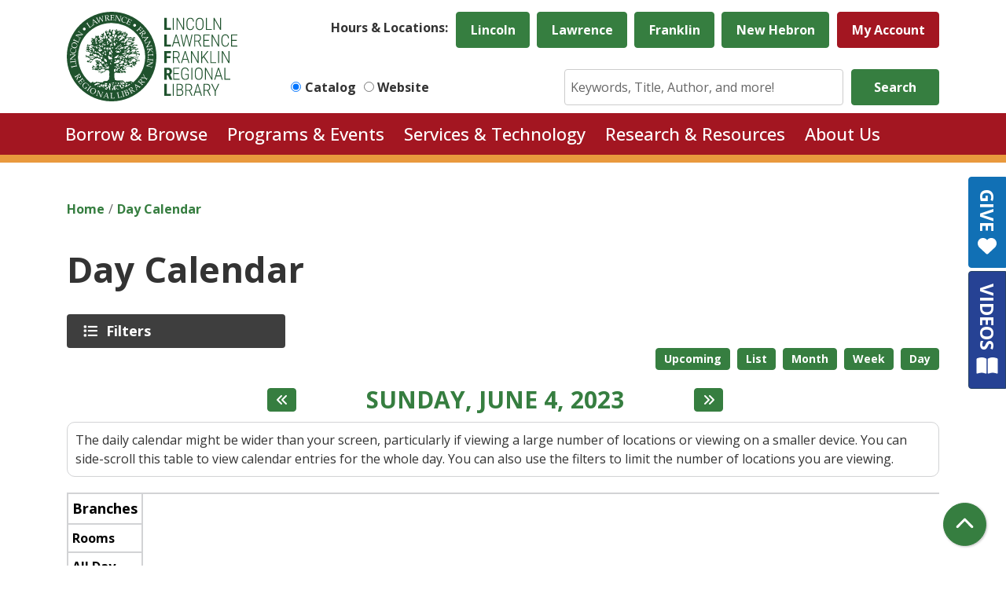

--- FILE ---
content_type: text/html; charset=UTF-8
request_url: https://www.llf.lib.ms.us/events/day/2023/06/04
body_size: 13163
content:
<!DOCTYPE html>
<html lang="en" dir="ltr" prefix="og: https://ogp.me/ns#">
  <head>
    <meta charset="utf-8" />
<link rel="canonical" href="https://www.llf.lib.ms.us/events/day/2023/06/04" />
<meta property="og:site_name" content="Lincoln-Lawrence-Franklin Regional Library" />
<meta property="og:type" content="website" />
<meta property="og:title" content="Day Calendar" />
<meta name="Generator" content="Drupal 11 (https://www.drupal.org)" />
<meta name="MobileOptimized" content="width" />
<meta name="HandheldFriendly" content="true" />
<meta name="viewport" content="width=device-width, initial-scale=1.0" />
<link rel="icon" href="/themes/custom/website_theme/favicon.ico" type="image/vnd.microsoft.icon" />

    <title>Day Calendar | Lincoln-Lawrence-Franklin Regional Library</title>
        <style>
      :root {
        --calendar-theme-external-link-content: "Opens\20 in\20 a\20 new\20 tab\3A \20 ";
      }
    </style>
    <link rel="stylesheet" media="all" href="/core/misc/components/progress.module.css?t98yk3" />
<link rel="stylesheet" media="all" href="/core/misc/components/ajax-progress.module.css?t98yk3" />
<link rel="stylesheet" media="all" href="/core/modules/system/css/components/align.module.css?t98yk3" />
<link rel="stylesheet" media="all" href="/core/modules/system/css/components/container-inline.module.css?t98yk3" />
<link rel="stylesheet" media="all" href="/core/modules/system/css/components/clearfix.module.css?t98yk3" />
<link rel="stylesheet" media="all" href="/core/modules/system/css/components/hidden.module.css?t98yk3" />
<link rel="stylesheet" media="all" href="/core/modules/system/css/components/js.module.css?t98yk3" />
<link rel="stylesheet" media="all" href="/core/modules/filter/css/filter.caption.css?t98yk3" />
<link rel="stylesheet" media="all" href="/core/modules/media/css/filter.caption.css?t98yk3" />
<link rel="stylesheet" media="all" href="/modules/custom/library_calendar/lc_calendar_theme/css/base.css?t98yk3" />
<link rel="stylesheet" media="all" href="/modules/custom/library_calendar/lc_calendar_theme/css/state.css?t98yk3" />
<link rel="stylesheet" media="all" href="/modules/custom/library_calendar/lc_calendar_theme/css/components/branch-selector.css?t98yk3" />
<link rel="stylesheet" media="all" href="/modules/custom/library_calendar/lc_calendar_theme/css/components/calendar.css?t98yk3" />
<link rel="stylesheet" media="all" href="/modules/custom/library_calendar/lc_calendar_theme/css/components/date-icon.css?t98yk3" />
<link rel="stylesheet" media="all" href="/modules/custom/library_calendar/lc_calendar_theme/css/components/events.css?t98yk3" />
<link rel="stylesheet" media="all" href="/modules/custom/library_calendar/lc_calendar_theme/css/components/event-card.css?t98yk3" />
<link rel="stylesheet" media="all" href="/modules/custom/library_calendar/lc_calendar_theme/css/components/calendar-day.css?t98yk3" />
<link rel="stylesheet" media="all" href="/modules/custom/library_calendar/lc_calendar_theme/css/components/form.css?t98yk3" />
<link rel="stylesheet" media="all" href="/modules/custom/library_calendar/lc_calendar_theme/css/components/filters.css?t98yk3" />
<link rel="stylesheet" media="all" href="/modules/custom/library_calendar/lc_calendar_theme/css/components/menu-tasks.css?t98yk3" />
<link rel="stylesheet" media="all" href="/modules/custom/library_calendar/lc_core/css/extra_field.css?t98yk3" />
<link rel="stylesheet" media="all" href="/modules/contrib/office_hours/css/office_hours.css?t98yk3" />
<link rel="stylesheet" media="all" href="/themes/custom/calendar_theme/node_modules/%40fortawesome/fontawesome-free/css/all.min.css?t98yk3" />
<link rel="stylesheet" media="all" href="/themes/custom/website_theme/css/style?t98yk3" />

    
  </head>
  <body class="path-events path-not-content no-js">
        <a href="#main-content" class="visually-hidden focusable skip-link">
      Skip to main content
    </a>
    
      <div class="dialog-off-canvas-main-canvas" data-off-canvas-main-canvas>
    
<header class="header">
      <div class="position-relative">
      <div class="container">
        <div class="row">
                      <div class="col-12 col-lg-3 branding-col">
                <div>
    
<div id="block-website-theme-site-branding" class="block block-system block-system-branding-block position-relative">
  
    
        
              
    <a class="site-logo" href="/" rel="home">
      <img src="/themes/custom/website_theme/logo.svg" alt="Homepage of Lincoln-Lawrence-Franklin Regional Library" fetchpriority="high">
    </a>
  </div>

  </div>

            </div>
          
                      <div class="col-12 col-lg-9 header-content-col">
                <div class="header-content-container">
    
<div id="block-website-theme-branchselect" class="block block-lc-branch-select block-lc-branch-select-block position-relative">
  
      <h2>Hours &amp; Locations:</h2>
    <a id="hours--locations" class="anchor-link visually-hidden"></a>
    
      



<div class="lc-branch-select">
      <button class="button js-hours-toggle hours-toggle" type="button">
      <span class="hours-toggle__icon">Toggle Library</span> Hours    </button>
    <div class="lc-branch-select__wrapper lc-branch-select__wrapper--tabs">
    <div class="lc-branch-select__content-container">
      
              
        
        <div>
                              
  <ul class="lc-branch-select__tabs tabs" id="lc-branch-selector-tabs">
          <li class="lc-branch-select__tab lc-branch-select__tab--lc-branch-selector-tabs">
        
        
        <button class="lc-branch-select__tab-item lc-branch-select__tab-item--lc-branch-selector-tabs button" data-branch="93">Lincoln</button>
      </li>
          <li class="lc-branch-select__tab lc-branch-select__tab--lc-branch-selector-tabs">
        
        
        <button class="lc-branch-select__tab-item lc-branch-select__tab-item--lc-branch-selector-tabs button" data-branch="94">Lawrence</button>
      </li>
          <li class="lc-branch-select__tab lc-branch-select__tab--lc-branch-selector-tabs">
        
        
        <button class="lc-branch-select__tab-item lc-branch-select__tab-item--lc-branch-selector-tabs button" data-branch="95">Franklin</button>
      </li>
          <li class="lc-branch-select__tab lc-branch-select__tab--lc-branch-selector-tabs">
        
        
        <button class="lc-branch-select__tab-item lc-branch-select__tab-item--lc-branch-selector-tabs button" data-branch="96">New Hebron</button>
      </li>
      </ul>

  
          
          <div class="lc-branch-select__content">
            <div>
  
      <h2><a href="/branch/lincoln">


            <div class="field-container">Lincoln</div>
      </a></h2>
    
  

<div class="lc-branch-select__branch lc-branch-select__branch--93" data-branch="93">
  <div class="lc-branch-select__branch--hidden-region">
    
<div class="block block-layout-builder block-field-blocktaxonomy-termlc-library-branchfield-lc-branch-hours position-relative">
  
    
      


      <div class="field-container">
              <div><div class="office-hours office-hours office-hours-status--closed"><div class="office-hours__item"><span class="office-hours__item-slots">9:00am-6:00pm</span><span><br /></span></div></div></div>
          </div>
  
  </div>

  </div>
  <div class="lc-branch-selector-content-row">
    <div class="lc-branch-selector-content-col">
      <div>
        
<div class="block block-layout-builder block-field-blocktaxonomy-termlc-library-branchfield-lc-phone-number position-relative">
  
    
      


            <div class="field-container"><a href="tel:60183350386018333369">601.833.5038 or 601.833.3369</a></div>
      
  </div>

<div class="block block-layout-builder block-field-blocktaxonomy-termlc-library-branchfield-lc-address position-relative">
  
    
      


            <div class="field-container"><p class="address" translate="no"><span class="organization">Lincoln County</span><br>
<span class="address-line1">100 South Jackson Street</span><br>
<span class="locality">Brookhaven</span>, <span class="administrative-area">MS</span> <span class="postal-code">39601</span><br>
<span class="country">United States</span></p></div>
      
  </div>

<div class="block block-layout-builder block-extra-field-blocktaxonomy-termlc-library-branchmap-link position-relative">
  
    
      <a href="http://maps.google.com/?q=100%20South%20Jackson%20Street%2C%2BBrookhaven%2C%2BMS%2C%2B39601" target="_blank">View on Google Maps</a>
  </div>

      </div>
    </div>
    <div class="lc-branch-selector-content-col">
      <div>
        
<div class="block block-layout-builder block-field-blocktaxonomy-termlc-library-branchfield-lc-branch-hours position-relative">
  
    
      


      <div class="field-container">
              <div><div class="office-hours office-hours office-hours-status--closed"><div class="office-hours__item"><span class="office-hours__item-label">Sun: </span><span class="office-hours__item-comments">Closed</span><span><br /></span></div><div class="office-hours__item"><span class="office-hours__item-label">Mon: </span><span class="office-hours__item-comments">Closed</span><span><br /></span></div><div class="office-hours__item"><span class="office-hours__item-label">Tue: </span><span class="office-hours__item-slots">9:00am-6:00pm</span><span><br /></span></div><div class="office-hours__item"><span class="office-hours__item-label">Wed: </span><span class="office-hours__item-slots">9:00am-6:00pm</span><span><br /></span></div><div class="office-hours__item"><span class="office-hours__item-label">Thu: </span><span class="office-hours__item-slots">9:00am-6:00pm</span><span><br /></span></div><div class="office-hours__item"><span class="office-hours__item-label">Fri: </span><span class="office-hours__item-slots">9:00am-5:00pm</span><span><br /></span></div><div class="office-hours__item"><span class="office-hours__item-label">Sat: </span><span class="office-hours__item-slots">9:00am-2:00pm</span><span><br /></span></div></div></div>
          </div>
  
  </div>

      </div>
    </div>
  </div>
</div>

</div>
<div>
  
      <h2><a href="/branch/lawrence">


            <div class="field-container">Lawrence</div>
      </a></h2>
    
  

<div class="lc-branch-select__branch lc-branch-select__branch--94" data-branch="94">
  <div class="lc-branch-select__branch--hidden-region">
    
<div class="block block-layout-builder block-field-blocktaxonomy-termlc-library-branchfield-lc-branch-hours position-relative">
  
    
      


      <div class="field-container">
              <div><div class="office-hours office-hours office-hours-status--closed"><div class="office-hours__item"><span class="office-hours__item-comments">Closed</span><span><br /></span></div></div></div>
          </div>
  
  </div>

  </div>
  <div class="lc-branch-selector-content-row">
    <div class="lc-branch-selector-content-col">
      <div>
        
<div class="block block-layout-builder block-field-blocktaxonomy-termlc-library-branchfield-lc-phone-number position-relative">
  
    
      


            <div class="field-container"><a href="tel:6015872471">(601) 587-2471</a></div>
      
  </div>

<div class="block block-layout-builder block-field-blocktaxonomy-termlc-library-branchfield-lc-address position-relative">
  
    
      


            <div class="field-container"><p class="address" translate="no"><span class="organization">Lawrence County</span><br>
<span class="address-line1">142 Courthouse Square</span><br>
<span class="locality">Monticello</span>, <span class="administrative-area">MS</span> <span class="postal-code">39654</span><br>
<span class="country">United States</span></p></div>
      
  </div>

<div class="block block-layout-builder block-extra-field-blocktaxonomy-termlc-library-branchmap-link position-relative">
  
    
      <a href="http://maps.google.com/?q=142%20Courthouse%20Square%2C%2BMonticello%2C%2BMS%2C%2B39654" target="_blank">View on Google Maps</a>
  </div>

      </div>
    </div>
    <div class="lc-branch-selector-content-col">
      <div>
        
<div class="block block-layout-builder block-field-blocktaxonomy-termlc-library-branchfield-lc-branch-hours position-relative">
  
    
      


      <div class="field-container">
              <div><div class="office-hours office-hours office-hours-status--closed"><div class="office-hours__item"><span class="office-hours__item-label">Sun: </span><span class="office-hours__item-comments">Closed</span><span><br /></span></div><div class="office-hours__item"><span class="office-hours__item-label">Mon: </span><span class="office-hours__item-comments">Closed</span><span><br /></span></div><div class="office-hours__item"><span class="office-hours__item-label">Tue: </span><span class="office-hours__item-comments">Closed</span><span><br /></span></div><div class="office-hours__item"><span class="office-hours__item-label">Wed: </span><span class="office-hours__item-comments">Closed</span><span><br /></span></div><div class="office-hours__item"><span class="office-hours__item-label">Thu: </span><span class="office-hours__item-comments">Closed</span><span><br /></span></div><div class="office-hours__item"><span class="office-hours__item-label">Fri: </span><span class="office-hours__item-comments">Closed</span><span><br /></span></div><div class="office-hours__item"><span class="office-hours__item-label">Sat: </span><span class="office-hours__item-comments">Closed</span><span><br /></span></div></div></div>
          </div>
  
  </div>

      </div>
    </div>
  </div>
</div>

</div>
<div>
  
      <h2><a href="/branch/franklin">


            <div class="field-container">Franklin</div>
      </a></h2>
    
  

<div class="lc-branch-select__branch lc-branch-select__branch--95" data-branch="95">
  <div class="lc-branch-select__branch--hidden-region">
    
<div class="block block-layout-builder block-field-blocktaxonomy-termlc-library-branchfield-lc-branch-hours position-relative">
  
    
      


      <div class="field-container">
              <div><div class="office-hours office-hours office-hours-status--closed"><div class="office-hours__item"><span class="office-hours__item-slots">9:00am-6:00pm</span><span class="office-hours__item-comments"> Closed 12:30-1:30</span><span><br /></span></div></div></div>
          </div>
  
  </div>

  </div>
  <div class="lc-branch-selector-content-row">
    <div class="lc-branch-selector-content-col">
      <div>
        
<div class="block block-layout-builder block-field-blocktaxonomy-termlc-library-branchfield-lc-phone-number position-relative">
  
    
      


            <div class="field-container"><a href="tel:6013842997">(601) 384-2997</a></div>
      
  </div>

<div class="block block-layout-builder block-field-blocktaxonomy-termlc-library-branchfield-lc-address position-relative">
  
    
      


            <div class="field-container"><p class="address" translate="no"><span class="organization">Franklin County</span><br>
<span class="address-line1">38 First Street</span><br>
<span class="address-line2">PO Box 336</span><br>
<span class="locality">Meadville</span>, <span class="administrative-area">MS</span> <span class="postal-code">39653</span><br>
<span class="country">United States</span></p></div>
      
  </div>

<div class="block block-layout-builder block-extra-field-blocktaxonomy-termlc-library-branchmap-link position-relative">
  
    
      <a href="http://maps.google.com/?q=38%20First%20Street%2C%2BMeadville%2C%2BMS%2C%2B39653" target="_blank">View on Google Maps</a>
  </div>

      </div>
    </div>
    <div class="lc-branch-selector-content-col">
      <div>
        
<div class="block block-layout-builder block-field-blocktaxonomy-termlc-library-branchfield-lc-branch-hours position-relative">
  
    
      


      <div class="field-container">
              <div><div class="office-hours office-hours office-hours-status--closed"><div class="office-hours__item"><span class="office-hours__item-label">Sun: </span><span class="office-hours__item-comments">Closed</span><span><br /></span></div><div class="office-hours__item"><span class="office-hours__item-label">Mon: </span><span class="office-hours__item-comments">Closed</span><span><br /></span></div><div class="office-hours__item"><span class="office-hours__item-label">Tue: </span><span class="office-hours__item-slots">9:00am-6:00pm</span><span class="office-hours__item-comments"> Closed 12:30-1:30</span><span><br /></span></div><div class="office-hours__item"><span class="office-hours__item-label">Wed: </span><span class="office-hours__item-slots">9:00am-6:00pm</span><span class="office-hours__item-comments"> Closed 12:30-1:30</span><span><br /></span></div><div class="office-hours__item"><span class="office-hours__item-label">Thu: </span><span class="office-hours__item-slots">9:00am-6:00pm</span><span class="office-hours__item-comments"> Closed 12:30-1:30</span><span><br /></span></div><div class="office-hours__item"><span class="office-hours__item-label">Fri: </span><span class="office-hours__item-slots">9:00am-1:00pm</span><span><br /></span></div><div class="office-hours__item"><span class="office-hours__item-label">Sat: </span><span class="office-hours__item-slots">9:00am-1:00pm</span><span><br /></span></div></div></div>
          </div>
  
  </div>

      </div>
    </div>
  </div>
</div>

</div>
<div>
  
      <h2><a href="/branch/new-hebron">


            <div class="field-container">New Hebron</div>
      </a></h2>
    
  

<div class="lc-branch-select__branch lc-branch-select__branch--96" data-branch="96">
  <div class="lc-branch-select__branch--hidden-region">
    
<div class="block block-layout-builder block-field-blocktaxonomy-termlc-library-branchfield-lc-branch-hours position-relative">
  
    
      


      <div class="field-container">
              <div><div class="office-hours office-hours office-hours-status--closed"><div class="office-hours__item"><span class="office-hours__item-slots">10:00am-1:00pm, 1:30pm-5:00pm</span><span><br /></span></div></div></div>
          </div>
  
  </div>

  </div>
  <div class="lc-branch-selector-content-row">
    <div class="lc-branch-selector-content-col">
      <div>
        
<div class="block block-layout-builder block-field-blocktaxonomy-termlc-library-branchfield-lc-phone-number position-relative">
  
    
      


            <div class="field-container"><a href="tel:6016942623">(601) 694-2623</a></div>
      
  </div>

<div class="block block-layout-builder block-field-blocktaxonomy-termlc-library-branchfield-lc-address position-relative">
  
    
      


            <div class="field-container"><p class="address" translate="no"><span class="organization">Newhebron County</span><br>
<span class="address-line1">209 Jones Street</span><br>
<span class="locality">New Hebron</span>, <span class="administrative-area">MS</span> <span class="postal-code">39140</span><br>
<span class="country">United States</span></p></div>
      
  </div>

<div class="block block-layout-builder block-extra-field-blocktaxonomy-termlc-library-branchmap-link position-relative">
  
    
      <a href="http://maps.google.com/?q=209%20Jones%20Street%2C%2BNew%20Hebron%2C%2BMS%2C%2B39140" target="_blank">View on Google Maps</a>
  </div>

      </div>
    </div>
    <div class="lc-branch-selector-content-col">
      <div>
        
<div class="block block-layout-builder block-field-blocktaxonomy-termlc-library-branchfield-lc-branch-hours position-relative">
  
    
      


      <div class="field-container">
              <div><div class="office-hours office-hours office-hours-status--closed"><div class="office-hours__item"><span class="office-hours__item-label">Sun: </span><span class="office-hours__item-comments">Closed</span><span><br /></span></div><div class="office-hours__item"><span class="office-hours__item-label">Mon: </span><span class="office-hours__item-comments">Closed</span><span><br /></span></div><div class="office-hours__item"><span class="office-hours__item-label">Tue: </span><span class="office-hours__item-slots">10:00am-1:00pm, 1:30pm-5:00pm</span><span><br /></span></div><div class="office-hours__item"><span class="office-hours__item-label">Wed: </span><span class="office-hours__item-slots">10:00am-1:00pm, 1:30pm-5:00pm</span><span><br /></span></div><div class="office-hours__item"><span class="office-hours__item-label">Thu: </span><span class="office-hours__item-slots">10:00am-1:00pm, 1:30pm-5:00pm</span><span><br /></span></div><div class="office-hours__item"><span class="office-hours__item-label">Fri: </span><span class="office-hours__item-comments">Closed</span><span><br /></span></div><div class="office-hours__item"><span class="office-hours__item-label">Sat: </span><span class="office-hours__item-comments">Closed</span><span><br /></span></div></div></div>
          </div>
  
  </div>

      </div>
    </div>
  </div>
</div>

</div>

          </div>
        </div>
          </div>
  </div>
</div>

  </div>

<div id="block-myaccountbutton" class="block block-block-content block-block-contenta2032deb-3701-4a4b-a173-376e69815c8c position-relative">
  
    
      


            <div class="field-container"><a class="btn btn-secondary btn-header" href="https://llf.biblionix.com/catalog/">
  My Account
</a></div>
      
  </div>

  </div>


                              <div class="search-region">
                    <div>
    
<div id="block-searchblock" class="block block-lm-search block-lm-search-block position-relative">
  
    
      <div class="lm-search-container"><div class="form-row"><div class="search-col col-lg-5"><div class="lm-search-toggle-container">
<div class="form-check">
  <input type="radio" id="catalog-toggle" name="search-switcher"
    class="form-check-input" data-search="lm-search-catalog" checked>
  <label class="form-check-label" for="catalog-toggle">
    Catalog  </label>
</div>
<div class="form-check">
  <input type="radio" id="database-toggle" name="search-switcher"
    class="form-check-input" data-search="lm-search-database" >
  <label class="form-check-label" for="database-toggle">
    Website  </label>
</div>
</div></div>
<div class="search-col col-lg-7"><div id="lm-search-catalog" class="lm-search-block lm-search-catalog collapse show">
<div id="catalog-search" class="catalog-search">
  <form action="https://llf.biblionix.com/catalog/" method="GET" class="search" target="_blank">
    <div class="form-row">
      <div class="col-9 col-lg-9">
        <input class="form-control h-100 lm-catalog-search-input" name="search"
          type="text" placeholder="Keywords, Title, Author, and more!">
      </div>
      <div class="col-3 col-lg-3">
        <button type="submit" class="btn btn-primary btn-block">
          Search
        </button>
      </div>
    </div>
  </form>
</div>
</div><div id="lm-search-database" class="lm-search-block lm-search-database collapse">
  <div id="database-search" class="database-search">
    <form class="views-exposed-form" data-drupal-selector="views-exposed-form-website-search-page" action="/website-search" method="get" id="views-exposed-form-website-search-page" accept-charset="UTF-8">
  <div class="js-form-item form-group js-form-type-textfield form-item-keywords js-form-item-keywords">
      <label for="edit-keywords">Keywords</label>
        
<input placeholder="Search for information on this site" data-drupal-selector="edit-keywords" type="text" id="edit-keywords" name="keywords" value="" size="30" maxlength="128" class="form-text form-control" />

        </div>
<div data-drupal-selector="edit-actions" class="form-actions js-form-wrapper form-wrapper" id="edit-actions">
<input data-drupal-selector="edit-submit-website-search" type="submit" id="edit-submit-website-search" value="Search" class="button js-form-submit form-submit btn-submit button--primary" />
</div>


</form>

  </div>
</div></div>
</div>
</div>

  </div>

  </div>

                </div>
                          </div>
                  </div>
      </div>

        <div>
    

<div class="navbar-container">
  <nav id="block-website-theme-main-menu" class="navbar navbar-expand-lg container" role="navigation" aria-labelledby="block-website-theme-main-menu-menu">
                      
    <h2 class="visually-hidden" id="block-website-theme-main-menu-menu">Main navigation</h2>
    

    <button class="navbar-toggler" type="button" data-toggle="collapse"
        data-target="#navbarSupportedContent"
        aria-controls="navbarSupportedContent" aria-expanded="false"
        aria-label="Toggle navigation">
      <i class="fas fa-bars"></i>

      <span class="visually-hidden">
        Toggle      </span>

      Main Menu    </button>

    <div class="collapse navbar-collapse" id="navbarSupportedContent">
              


  
            <ul class="nav navbar-nav" role="menu">
    
          
                    
      
      <li class="nav-item dropdown" role="none">
        
        
                          
        <span class="nav-link nav-level-0 has-children" data-nav-level="0" role="menuitem" aria-expanded="false" aria-haspopup="true" aria-controls="dropdown-borrow-browse" data-dropdown="dropdown-borrow-browse" tabindex="0">Borrow &amp; Browse</span>

                  <button class="btn d-lg-none" type="button">
            <i class="fas fa-chevron-down" role="presentation"></i>
            <span class="visually-hidden">Open Menu</span>
          </button>

            
      
          <div class="mega-menu-container">
          <ul class="dropdown-menu" id="dropdown-borrow-browse" role="menu">
    
          
      
                    
      <li class="nav-item menu-action menu-action-fas fa-search" role="none">
        
        
        
        <a href="https://llf.biblionix.com/catalog" class="menu-action menu-action-fas fa-search nav-link nav-level-1" data-nav-level="1" role="menuitem">Find Books, DVDs, Audiobooks &amp; More</a>

              </li>
          
                    
      
      <li class="nav-item dropdown" role="none">
        
        
                          
        <span class="nav-link nav-level-1 has-children" data-nav-level="1" role="menuitem" aria-expanded="false" aria-haspopup="true" aria-controls="dropdown-your-library-account" data-dropdown="dropdown-your-library-account" tabindex="0">Your Library Account</span>

                  <button class="btn d-lg-none" type="button">
            <i class="fas fa-chevron-down" role="presentation"></i>
            <span class="visually-hidden">Open Menu</span>
          </button>

            
      
          <ul class="dropdown-menu" id="dropdown-your-library-account" role="menu">
    
          
      
      
      <li class="nav-item" role="none">
        
        
        
        <a href="/get-a-card" class="nav-link nav-level-2" data-nav-level="2" role="menuitem" data-drupal-link-system-path="node/418">Get a Card</a>

              </li>
          
      
      
      <li class="nav-item" role="none">
        
        
        
        <a href="/using-your-card" class="nav-link nav-level-2" data-nav-level="2" role="menuitem" data-drupal-link-system-path="node/419">Using Your Card</a>

              </li>
          
      
      
      <li class="nav-item" role="none">
        
        
        
        <a href="/payment-guidelines" class="nav-link nav-level-2" data-nav-level="2" role="menuitem" data-drupal-link-system-path="node/420">Payment Guidelines</a>

              </li>
        </ul>

      
              </li>
          
                    
      
      <li class="nav-item dropdown" role="none">
        
        
                          
        <span class="nav-link nav-level-1 has-children" data-nav-level="1" role="menuitem" aria-expanded="false" aria-haspopup="true" aria-controls="dropdown-check-it-out" data-dropdown="dropdown-check-it-out" tabindex="0">Check It Out</span>

                  <button class="btn d-lg-none" type="button">
            <i class="fas fa-chevron-down" role="presentation"></i>
            <span class="visually-hidden">Open Menu</span>
          </button>

            
      
          <ul class="dropdown-menu" id="dropdown-check-it-out" role="menu">
    
          
      
      
      <li class="nav-item" role="none">
        
        
        
        <a href="/online-resources?field_db_type_target_id%5B313%5D=313" class="nav-link nav-level-2" data-nav-level="2" role="menuitem" data-drupal-link-query="{&quot;field_db_type_target_id&quot;:{&quot;313&quot;:&quot;313&quot;}}" data-drupal-link-system-path="online-resources">eBooks &amp; eAudiobooks</a>

              </li>
          
      
      
      <li class="nav-item" role="none">
        
        
        
        <a href="/library-of-things" class="nav-link nav-level-2" data-nav-level="2" role="menuitem" data-drupal-link-system-path="library-of-things">Library of Things</a>

              </li>
          
      
      
      <li class="nav-item" role="none">
        
        
        
        <a href="/request-a-title" class="nav-link nav-level-2" data-nav-level="2" role="menuitem" data-drupal-link-system-path="node/421">Request a Title</a>

              </li>
          
      
      
      <li class="nav-item" role="none">
        
        
        
        <a href="/featured-lists" class="nav-link nav-level-2" data-nav-level="2" role="menuitem" data-drupal-link-system-path="featured-lists">Featured Lists</a>

              </li>
        </ul>

      
              </li>
        </ul>

          </div>
      
              </li>
          
                    
      
      <li class="nav-item dropdown" role="none">
        
        
                          
        <span class="nav-link nav-level-0 has-children" data-nav-level="0" role="menuitem" aria-expanded="false" aria-haspopup="true" aria-controls="dropdown-programs-events" data-dropdown="dropdown-programs-events" tabindex="0">Programs &amp; Events</span>

                  <button class="btn d-lg-none" type="button">
            <i class="fas fa-chevron-down" role="presentation"></i>
            <span class="visually-hidden">Open Menu</span>
          </button>

            
      
          <div class="mega-menu-container">
          <ul class="dropdown-menu" id="dropdown-programs-events" role="menu">
    
          
      
                    
      <li class="nav-item menu-action menu-action-fas fa-calendar-days" role="none">
        
        
        
        <a href="/events" class="menu-action menu-action-fas fa-calendar-days nav-link nav-level-1" data-nav-level="1" role="menuitem" data-drupal-link-system-path="events">Calendar</a>

              </li>
          
                    
      
      <li class="nav-item dropdown" role="none">
        
        
                          
        <span class="nav-link nav-level-1 has-children" data-nav-level="1" role="menuitem" aria-expanded="false" aria-haspopup="true" aria-controls="dropdown-by-age" data-dropdown="dropdown-by-age" tabindex="0">By Age</span>

                  <button class="btn d-lg-none" type="button">
            <i class="fas fa-chevron-down" role="presentation"></i>
            <span class="visually-hidden">Open Menu</span>
          </button>

            
      
          <ul class="dropdown-menu" id="dropdown-by-age" role="menu">
    
          
      
      
      <li class="nav-item" role="none">
        
        
        
        <a href="/events/month?age_groups%5B189%5D=189&amp;age_groups%5B99%5D=99&amp;age_groups%5B98%5D=98&amp;age_groups%5B100%5D=100&amp;age_groups%5B101%5D=101" class="nav-link nav-level-2" data-nav-level="2" role="menuitem" data-drupal-link-query="{&quot;age_groups&quot;:{&quot;189&quot;:&quot;189&quot;,&quot;99&quot;:&quot;99&quot;,&quot;98&quot;:&quot;98&quot;,&quot;100&quot;:&quot;100&quot;,&quot;101&quot;:&quot;101&quot;}}" data-drupal-link-system-path="events/month">Kids</a>

              </li>
          
      
      
      <li class="nav-item" role="none">
        
        
        
        <a href="/events/month?age_groups%5B102%5D=102&amp;age_groups%5B103%5D=103" class="nav-link nav-level-2" data-nav-level="2" role="menuitem" data-drupal-link-query="{&quot;age_groups&quot;:{&quot;102&quot;:&quot;102&quot;,&quot;103&quot;:&quot;103&quot;}}" data-drupal-link-system-path="events/month">Teens</a>

              </li>
          
      
      
      <li class="nav-item" role="none">
        
        
        
        <a href="/events/month?age_groups%5B104%5D=104" class="nav-link nav-level-2" data-nav-level="2" role="menuitem" data-drupal-link-query="{&quot;age_groups&quot;:{&quot;104&quot;:&quot;104&quot;}}" data-drupal-link-system-path="events/month">Adults</a>

              </li>
          
      
      
      <li class="nav-item" role="none">
        
        
        
        <a href="/events/month?age_groups%5B105%5D=105" class="nav-link nav-level-2" data-nav-level="2" role="menuitem" data-drupal-link-query="{&quot;age_groups&quot;:{&quot;105&quot;:&quot;105&quot;}}" data-drupal-link-system-path="events/month">Seniors</a>

              </li>
        </ul>

      
              </li>
          
                    
      
      <li class="nav-item dropdown" role="none">
        
        
                          
        <span class="nav-link nav-level-1 has-children" data-nav-level="1" role="menuitem" aria-expanded="false" aria-haspopup="true" aria-controls="dropdown-by-location" data-dropdown="dropdown-by-location" tabindex="0">By Location</span>

                  <button class="btn d-lg-none" type="button">
            <i class="fas fa-chevron-down" role="presentation"></i>
            <span class="visually-hidden">Open Menu</span>
          </button>

            
      
          <ul class="dropdown-menu" id="dropdown-by-location" role="menu">
    
          
      
      
      <li class="nav-item" role="none">
        
        
        
        <a href="/events/month?branches%5B93%5D=93" class="nav-link nav-level-2" data-nav-level="2" role="menuitem" data-drupal-link-query="{&quot;branches&quot;:{&quot;93&quot;:&quot;93&quot;}}" data-drupal-link-system-path="events/month">Lincoln County</a>

              </li>
          
      
      
      <li class="nav-item" role="none">
        
        
        
        <a href="/events/month?branches%5B94%5D=94" class="nav-link nav-level-2" data-nav-level="2" role="menuitem" data-drupal-link-query="{&quot;branches&quot;:{&quot;94&quot;:&quot;94&quot;}}" data-drupal-link-system-path="events/month">Lawrence County</a>

              </li>
          
      
      
      <li class="nav-item" role="none">
        
        
        
        <a href="/events/month?branches%5B95%5D=95" class="nav-link nav-level-2" data-nav-level="2" role="menuitem" data-drupal-link-query="{&quot;branches&quot;:{&quot;95&quot;:&quot;95&quot;}}" data-drupal-link-system-path="events/month">Franklin County</a>

              </li>
          
      
      
      <li class="nav-item" role="none">
        
        
        
        <a href="/events/month?branches%5B96%5D=96" class="nav-link nav-level-2" data-nav-level="2" role="menuitem" data-drupal-link-query="{&quot;branches&quot;:{&quot;96&quot;:&quot;96&quot;}}" data-drupal-link-system-path="events/month">New Hebron</a>

              </li>
        </ul>

      
              </li>
        </ul>

          </div>
      
              </li>
          
                    
      
      <li class="nav-item dropdown" role="none">
        
        
                          
        <span class="nav-link nav-level-0 has-children" data-nav-level="0" role="menuitem" aria-expanded="false" aria-haspopup="true" aria-controls="dropdown-services-technology" data-dropdown="dropdown-services-technology" tabindex="0">Services &amp; Technology</span>

                  <button class="btn d-lg-none" type="button">
            <i class="fas fa-chevron-down" role="presentation"></i>
            <span class="visually-hidden">Open Menu</span>
          </button>

            
      
          <div class="mega-menu-container">
          <ul class="dropdown-menu" id="dropdown-services-technology" role="menu">
    
          
      
                    
      <li class="nav-item menu-action menu-action-fas fa-door-open" role="none">
        
        
        
        <a href="/reserve-room" class="menu-action menu-action-fas fa-door-open nav-link nav-level-1" data-nav-level="1" role="menuitem" data-drupal-link-system-path="node/1">Reserve a Room</a>

              </li>
          
                    
      
      <li class="nav-item dropdown" role="none">
        
        
                          
        <span class="nav-link nav-level-1 has-children" data-nav-level="1" role="menuitem" aria-expanded="false" aria-haspopup="true" aria-controls="dropdown-services-for" data-dropdown="dropdown-services-for" tabindex="0">Services For</span>

                  <button class="btn d-lg-none" type="button">
            <i class="fas fa-chevron-down" role="presentation"></i>
            <span class="visually-hidden">Open Menu</span>
          </button>

            
      
          <ul class="dropdown-menu" id="dropdown-services-for" role="menu">
    
          
      
      
      <li class="nav-item" role="none">
        
        
        
        <a href="/kids" class="nav-link nav-level-2" data-nav-level="2" role="menuitem" data-drupal-link-system-path="node/556">Kids</a>

              </li>
          
      
      
      <li class="nav-item" role="none">
        
        
        
        <a href="/students-educators" class="nav-link nav-level-2" data-nav-level="2" role="menuitem" data-drupal-link-system-path="node/423">Students &amp; Educators</a>

              </li>
          
      
      
      <li class="nav-item" role="none">
        
        
        
        <a href="/accessibility" class="nav-link nav-level-2" data-nav-level="2" role="menuitem" data-drupal-link-system-path="node/424">People with Disabilities</a>

              </li>
        </ul>

      
              </li>
          
                    
      
      <li class="nav-item dropdown" role="none">
        
        
                          
        <span class="nav-link nav-level-1 has-children" data-nav-level="1" role="menuitem" aria-expanded="false" aria-haspopup="true" aria-controls="dropdown-at-the-library" data-dropdown="dropdown-at-the-library" tabindex="0">At the Library</span>

                  <button class="btn d-lg-none" type="button">
            <i class="fas fa-chevron-down" role="presentation"></i>
            <span class="visually-hidden">Open Menu</span>
          </button>

            
      
          <ul class="dropdown-menu" id="dropdown-at-the-library" role="menu">
    
          
      
      
      <li class="nav-item" role="none">
        
        
        
        <a href="/computers-wifi" class="nav-link nav-level-2" data-nav-level="2" role="menuitem" data-drupal-link-system-path="node/425">Computers &amp; WiFi</a>

              </li>
          
      
      
      <li class="nav-item" role="none">
        
        
        
        <a href="/laptops" class="nav-link nav-level-2" data-nav-level="2" role="menuitem" data-drupal-link-system-path="node/426">Laptop Borrowing</a>

              </li>
          
      
      
      <li class="nav-item" role="none">
        
        
        
        <a href="/printing" class="nav-link nav-level-2" data-nav-level="2" role="menuitem" data-drupal-link-system-path="node/430">Printing &amp; More</a>

              </li>
          
      
      
      <li class="nav-item" role="none">
        
        
        
        <a href="/gallery" class="nav-link nav-level-2" data-nav-level="2" role="menuitem" data-drupal-link-system-path="gallery">Art Collection</a>

              </li>
        </ul>

      
              </li>
        </ul>

          </div>
      
              </li>
          
                    
      
      <li class="nav-item dropdown" role="none">
        
        
                          
        <span class="nav-link nav-level-0 has-children" data-nav-level="0" role="menuitem" aria-expanded="false" aria-haspopup="true" aria-controls="dropdown-research-resources" data-dropdown="dropdown-research-resources" tabindex="0">Research &amp; Resources</span>

                  <button class="btn d-lg-none" type="button">
            <i class="fas fa-chevron-down" role="presentation"></i>
            <span class="visually-hidden">Open Menu</span>
          </button>

            
      
          <div class="mega-menu-container">
          <ul class="dropdown-menu" id="dropdown-research-resources" role="menu">
    
          
      
                    
      <li class="nav-item menu-action menu-action-fas fa-laptop" role="none">
        
        
        
        <a href="/online-resources" class="menu-action menu-action-fas fa-laptop nav-link nav-level-1" data-nav-level="1" role="menuitem" data-drupal-link-system-path="online-resources">Online Resources</a>

              </li>
          
                    
      
      <li class="nav-item dropdown" role="none">
        
        
                          
        <span class="nav-link nav-level-1 has-children" data-nav-level="1" role="menuitem" aria-expanded="false" aria-haspopup="true" aria-controls="dropdown-by-topic" data-dropdown="dropdown-by-topic" tabindex="0">By Topic</span>

                  <button class="btn d-lg-none" type="button">
            <i class="fas fa-chevron-down" role="presentation"></i>
            <span class="visually-hidden">Open Menu</span>
          </button>

            
      
          <ul class="dropdown-menu" id="dropdown-by-topic" role="menu">
    
          
      
      
      <li class="nav-item" role="none">
        
        
        
        <a href="/online-resources?field_db_type_target_id%5B291%5D=291" class="nav-link nav-level-2" data-nav-level="2" role="menuitem" data-drupal-link-query="{&quot;field_db_type_target_id&quot;:{&quot;291&quot;:&quot;291&quot;}}" data-drupal-link-system-path="online-resources">Jobs &amp; Careers</a>

              </li>
          
      
      
      <li class="nav-item" role="none">
        
        
        
        <a href="/online-resources?field_db_type_target_id%5B292%5D=292" class="nav-link nav-level-2" data-nav-level="2" role="menuitem" data-drupal-link-query="{&quot;field_db_type_target_id&quot;:{&quot;292&quot;:&quot;292&quot;}}" data-drupal-link-system-path="online-resources">Financial Protection</a>

              </li>
          
      
      
      <li class="nav-item" role="none">
        
        
        
        <a href="/online-resources?field_db_type_target_id%5B293%5D=293" class="nav-link nav-level-2" data-nav-level="2" role="menuitem" data-drupal-link-query="{&quot;field_db_type_target_id&quot;:{&quot;293&quot;:&quot;293&quot;}}" data-drupal-link-system-path="online-resources">Legal Resources</a>

              </li>
          
      
      
      <li class="nav-item" role="none">
        
        
        
        <a href="/community-resources" class="nav-link nav-level-2" data-nav-level="2" role="menuitem" data-drupal-link-system-path="community-resources">Community Resources</a>

              </li>
        </ul>

      
              </li>
          
                    
      
      <li class="nav-item dropdown" role="none">
        
        
                          
        <span class="nav-link nav-level-1 has-children" data-nav-level="1" role="menuitem" aria-expanded="false" aria-haspopup="true" aria-controls="dropdown-local-interest" data-dropdown="dropdown-local-interest" tabindex="0">Local Interest</span>

                  <button class="btn d-lg-none" type="button">
            <i class="fas fa-chevron-down" role="presentation"></i>
            <span class="visually-hidden">Open Menu</span>
          </button>

            
      
          <ul class="dropdown-menu" id="dropdown-local-interest" role="menu">
    
          
      
      
      <li class="nav-item" role="none">
        
        
        
        <a href="/genealogy" class="nav-link nav-level-2" data-nav-level="2" role="menuitem" data-drupal-link-system-path="node/432">Genealogy Archives</a>

              </li>
          
      
      
      <li class="nav-item" role="none">
        
        
        
        <a href="/genealogy/newspaper-archives" class="nav-link nav-level-2" data-nav-level="2" role="menuitem" data-drupal-link-system-path="node/434">Newspaper Indexes</a>

              </li>
          
      
      
      <li class="nav-item" role="none">
        
        
        
        <a href="/genealogy/local-history-collection" class="nav-link nav-level-2" data-nav-level="2" role="menuitem" data-drupal-link-system-path="node/435">Local History Collection</a>

              </li>
          
      
      
      <li class="nav-item" role="none">
        
        
        
        <a href="/genealogy/oral-histories" class="nav-link nav-level-2" data-nav-level="2" role="menuitem" data-drupal-link-system-path="genealogy/oral-histories">Oral Histories</a>

              </li>
        </ul>

      
              </li>
        </ul>

          </div>
      
              </li>
          
                    
      
      <li class="nav-item dropdown" role="none">
        
        
                          
        <span class="nav-link nav-level-0 has-children" data-nav-level="0" role="menuitem" aria-expanded="false" aria-haspopup="true" aria-controls="dropdown-about-us" data-dropdown="dropdown-about-us" tabindex="0">About Us</span>

                  <button class="btn d-lg-none" type="button">
            <i class="fas fa-chevron-down" role="presentation"></i>
            <span class="visually-hidden">Open Menu</span>
          </button>

            
      
          <div class="mega-menu-container">
          <ul class="dropdown-menu" id="dropdown-about-us" role="menu">
    
          
      
                    
      <li class="nav-item menu-action menu-action-fas fa-map-pin" role="none">
        
        
        
        <a href="/locations" class="menu-action menu-action-fas fa-map-pin nav-link nav-level-1" data-nav-level="1" role="menuitem" data-drupal-link-system-path="node/442">Hours &amp; Locations</a>

              </li>
          
                    
      
      <li class="nav-item dropdown" role="none">
        
        
                          
        <span class="nav-link nav-level-1 has-children" data-nav-level="1" role="menuitem" aria-expanded="false" aria-haspopup="true" aria-controls="dropdown-governance" data-dropdown="dropdown-governance" tabindex="0">Governance</span>

                  <button class="btn d-lg-none" type="button">
            <i class="fas fa-chevron-down" role="presentation"></i>
            <span class="visually-hidden">Open Menu</span>
          </button>

            
      
          <ul class="dropdown-menu" id="dropdown-governance" role="menu">
    
          
      
      
      <li class="nav-item" role="none">
        
        
        
        <a href="/board" class="nav-link nav-level-2" data-nav-level="2" role="menuitem" data-drupal-link-system-path="node/436">Board of Trustees</a>

              </li>
          
      
      
      <li class="nav-item" role="none">
        
        
        
        <a href="/policies" class="nav-link nav-level-2" data-nav-level="2" role="menuitem" data-drupal-link-system-path="policies">Policies</a>

              </li>
          
      
      
      <li class="nav-item" role="none">
        
        
        
        <a href="/strategic-plan" class="nav-link nav-level-2" data-nav-level="2" role="menuitem" data-drupal-link-system-path="node/2663">Strategic Plan</a>

              </li>
          
      
      
      <li class="nav-item" role="none">
        
        
        
        <a href="/financials" class="nav-link nav-level-2" data-nav-level="2" role="menuitem" data-drupal-link-system-path="node/2662">Financials</a>

              </li>
        </ul>

      
              </li>
          
                    
      
      <li class="nav-item dropdown" role="none">
        
        
                          
        <span class="nav-link nav-level-1 has-children" data-nav-level="1" role="menuitem" aria-expanded="false" aria-haspopup="true" aria-controls="dropdown-library-information" data-dropdown="dropdown-library-information" tabindex="0">Library Information</span>

                  <button class="btn d-lg-none" type="button">
            <i class="fas fa-chevron-down" role="presentation"></i>
            <span class="visually-hidden">Open Menu</span>
          </button>

            
      
          <ul class="dropdown-menu" id="dropdown-library-information" role="menu">
    
          
      
      
      <li class="nav-item" role="none">
        
        
        
        <a href="/library-history" class="nav-link nav-level-2" data-nav-level="2" role="menuitem" data-drupal-link-system-path="node/438">History</a>

              </li>
          
      
      
      <li class="nav-item" role="none">
        
        
        
        <a href="/staff" class="nav-link nav-level-2" data-nav-level="2" role="menuitem" data-drupal-link-system-path="node/439">Staff Directory</a>

              </li>
          
      
      
      <li class="nav-item" role="none">
        
        
        
        <a href="/employment" class="nav-link nav-level-2" data-nav-level="2" role="menuitem" data-drupal-link-system-path="node/440">Employment</a>

              </li>
          
      
      
      <li class="nav-item" role="none">
        
        
        
        <a href="/support" class="nav-link nav-level-2" data-nav-level="2" role="menuitem" data-drupal-link-system-path="node/441">Support the Library</a>

              </li>
        </ul>

      
              </li>
        </ul>

          </div>
      
              </li>
        </ul>

      


          </div>
  </nav>
</div>

  </div>

    </div>
  </header>

<div class="full-width-region text-center">
  
</div>

<div class="content-background">
  <main role="main" class="main-container container">
    <a id="main-content" tabindex="-1"></a>

      <div>
    
<div id="block-ga4tag" class="block block-block-content block-block-content6ea59c1e-4134-43c8-b3c3-bdd56083a7f0 position-relative">
  
    
      


            <div class="field-container"><!-- Global site tag (gtag.js) - Google Analytics -->
<script async src="https://www.googletagmanager.com/gtag/js?id=G-04PE0K93QR"></script>
<script>
window.dataLayer = window.dataLayer || [];
function gtag(){dataLayer.push(arguments);}
gtag('js', new Date());

gtag('config', 'G-04PE0K93QR');
</script></div>
      
  </div>
<div data-drupal-messages-fallback class="hidden"></div>

<div id="block-website-theme-breadcrumbs" class="block block-system block-system-breadcrumb-block position-relative">
  
    
        <nav role="navigation" aria-label="Breadcrumb">
    <ol class="breadcrumb">
          <li class="breadcrumb-item">
        <a href="/">Home</a>
      </li>
          <li class="breadcrumb-item">
        <a href="/events/day">Day Calendar</a>
      </li>
        </ol>
  </nav>

  </div>

<div id="block-website-theme-page-title" class="block block-core block-page-title-block position-relative">
  
    
      
  <h1 class="mb-4">Day Calendar</h1>


  </div>

<div id="block-givesidebar" class="block block-block-content block-block-content0d3972e1-7610-4bd8-897a-fef00c3d6a32 position-relative">
  
    
      


            <div class="field-container"><div class="sidebar-buttons">
  <a class="btn btn-info" href="/support">
    GIVE
    <i class="fas fa-heart"></i>
  </a>

  <a class="btn btn-info-dark" href="/videos">
    VIDEOS
    <i class="fas fa-book-open"></i>
  </a>
</div></div>
      
  </div>

<div id="block-website-theme-content" class="block block-system block-system-main-block position-relative">
  
    
      <form class="lc-form lc-form--calendar-filters lc-form--has-filters clearfix" data-drupal-selector="lc-calendar-filter-form" action="/events/day/2023/06/04" method="post" id="lc-calendar-filter-form" accept-charset="UTF-8">
  <div class="lc-form__header js-form-wrapper form-wrapper" data-drupal-selector="edit-header" id="edit-header"><a href="#" class="button js-lc-form__toggle--filter lc-form__toggle lc-form__toggle--filter" data-drupal-selector="edit-menu-toggle"><span class="visually-hidden" data-drupal-selector="edit-0">Toggle</span>
Filters</a>
</div>
<div class="collapsed lc-form__filters js-form-wrapper form-wrapper" data-drupal-selector="edit-filters" id="edit-filters"><div class="lc-form__filters-container js-form-wrapper form-wrapper" data-drupal-selector="edit-container" id="edit-container"><div class="js-form-item form-group js-form-type-textfield form-item-keywords js-form-item-keywords">
      <label for="edit-keywords">Keyword Search</label>
        
<input data-drupal-selector="edit-keywords" type="text" id="edit-keywords" name="keywords" value="" size="60" maxlength="128" class="form-text form-control" />

        </div>
<details data-drupal-selector="edit-age-groups" id="edit-age-groups" class="js-form-wrapper form-wrapper">
  <summary role="button" aria-controls="edit-age-groups" aria-expanded="false">Age Group</summary><fieldset data-drupal-selector="edit-age-groups" id="edit-age-groups--2--wrapper" class="fieldgroup form-composite js-form-item form-item js-form-wrapper form-wrapper">
      <legend>
    <span class="visually-hidden fieldset-legend">Age Group</span>
  </legend>
  <div class="fieldset-wrapper">
            <div id="edit-age-groups--2" class="form-checkboxes"><div id="age-groups-189" data-current="189" data-parent="0" style="" class="lc-checkbox-wrapper lc-checkbox-wrapper--children lc-checkbox-wrapper--tid-189 lc-checkbox-wrapper--depth-0 js-form-item form-group js-form-type-checkbox form-item-age-groups-189 js-form-item-age-groups-189 form-check">
        
<input data-drupal-selector="edit-age-groups-189" type="checkbox" id="edit-age-groups-189" name="age_groups[189]" value="189" class="form-checkbox form-check-input" />

        <label for="edit-age-groups-189" class="option form-check-label">Children</label>
      </div>
<div id="age-groups-102" data-current="102" data-parent="0" style="" class="lc-checkbox-wrapper lc-checkbox-wrapper--teens lc-checkbox-wrapper--tid-102 lc-checkbox-wrapper--depth-0 js-form-item form-group js-form-type-checkbox form-item-age-groups-102 js-form-item-age-groups-102 form-check">
        
<input data-drupal-selector="edit-age-groups-102" type="checkbox" id="edit-age-groups-102" name="age_groups[102]" value="102" class="form-checkbox form-check-input" />

        <label for="edit-age-groups-102" class="option form-check-label">Teens</label>
      </div>
<div id="age-groups-104" data-current="104" data-parent="0" style="" class="lc-checkbox-wrapper lc-checkbox-wrapper--adults lc-checkbox-wrapper--tid-104 lc-checkbox-wrapper--depth-0 js-form-item form-group js-form-type-checkbox form-item-age-groups-104 js-form-item-age-groups-104 form-check">
        
<input data-drupal-selector="edit-age-groups-104" type="checkbox" id="edit-age-groups-104" name="age_groups[104]" value="104" class="form-checkbox form-check-input" />

        <label for="edit-age-groups-104" class="option form-check-label">Adults</label>
      </div>
<div id="age-groups-105" data-current="105" data-parent="0" style="" class="lc-checkbox-wrapper lc-checkbox-wrapper--seniors lc-checkbox-wrapper--tid-105 lc-checkbox-wrapper--depth-0 js-form-item form-group js-form-type-checkbox form-item-age-groups-105 js-form-item-age-groups-105 form-check">
        
<input data-drupal-selector="edit-age-groups-105" type="checkbox" id="edit-age-groups-105" name="age_groups[105]" value="105" class="form-checkbox form-check-input" />

        <label for="edit-age-groups-105" class="option form-check-label">Seniors</label>
      </div>
</div>

              </div>
</fieldset>

  
</details>
<details data-drupal-selector="edit-program-types" id="edit-program-types" class="js-form-wrapper form-wrapper">
  <summary role="button" aria-controls="edit-program-types" aria-expanded="false">Program Type</summary><fieldset data-drupal-selector="edit-program-types" id="edit-program-types--2--wrapper" class="fieldgroup form-composite js-form-item form-item js-form-wrapper form-wrapper">
      <legend>
    <span class="visually-hidden fieldset-legend">Program Type</span>
  </legend>
  <div class="fieldset-wrapper">
            <div id="edit-program-types--2" class="form-checkboxes"><div id="program-types-115" data-current="115" data-parent="0" style="" class="lc-checkbox-wrapper lc-checkbox-wrapper--arts--crafts lc-checkbox-wrapper--tid-115 lc-checkbox-wrapper--depth-0 js-form-item form-group js-form-type-checkbox form-item-program-types-115 js-form-item-program-types-115 form-check">
        
<input data-drupal-selector="edit-program-types-115" type="checkbox" id="edit-program-types-115" name="program_types[115]" value="115" class="form-checkbox form-check-input" />

        <label for="edit-program-types-115" class="option form-check-label">Arts &amp; Crafts</label>
      </div>
<div id="program-types-114" data-current="114" data-parent="0" style="" class="lc-checkbox-wrapper lc-checkbox-wrapper--clubs lc-checkbox-wrapper--tid-114 lc-checkbox-wrapper--depth-0 js-form-item form-group js-form-type-checkbox form-item-program-types-114 js-form-item-program-types-114 form-check">
        
<input data-drupal-selector="edit-program-types-114" type="checkbox" id="edit-program-types-114" name="program_types[114]" value="114" class="form-checkbox form-check-input" />

        <label for="edit-program-types-114" class="option form-check-label">Clubs</label>
      </div>
<div id="program-types-116" data-current="116" data-parent="0" style="" class="lc-checkbox-wrapper lc-checkbox-wrapper--gaming lc-checkbox-wrapper--tid-116 lc-checkbox-wrapper--depth-0 js-form-item form-group js-form-type-checkbox form-item-program-types-116 js-form-item-program-types-116 form-check">
        
<input data-drupal-selector="edit-program-types-116" type="checkbox" id="edit-program-types-116" name="program_types[116]" value="116" class="form-checkbox form-check-input" />

        <label for="edit-program-types-116" class="option form-check-label">Gaming</label>
      </div>
<div id="program-types-109" data-current="109" data-parent="0" style="" class="lc-checkbox-wrapper lc-checkbox-wrapper--story-time lc-checkbox-wrapper--tid-109 lc-checkbox-wrapper--depth-0 js-form-item form-group js-form-type-checkbox form-item-program-types-109 js-form-item-program-types-109 form-check">
        
<input data-drupal-selector="edit-program-types-109" type="checkbox" id="edit-program-types-109" name="program_types[109]" value="109" class="form-checkbox form-check-input" />

        <label for="edit-program-types-109" class="option form-check-label">Story-time</label>
      </div>
<div id="program-types-117" data-current="117" data-parent="0" style="" class="lc-checkbox-wrapper lc-checkbox-wrapper--workshops lc-checkbox-wrapper--tid-117 lc-checkbox-wrapper--depth-0 js-form-item form-group js-form-type-checkbox form-item-program-types-117 js-form-item-program-types-117 form-check">
        
<input data-drupal-selector="edit-program-types-117" type="checkbox" id="edit-program-types-117" name="program_types[117]" value="117" class="form-checkbox form-check-input" />

        <label for="edit-program-types-117" class="option form-check-label">Workshops</label>
      </div>
<div id="program-types-110" data-current="110" data-parent="0" style="" class="lc-checkbox-wrapper lc-checkbox-wrapper--summer-reading lc-checkbox-wrapper--tid-110 lc-checkbox-wrapper--depth-0 js-form-item form-group js-form-type-checkbox form-item-program-types-110 js-form-item-program-types-110 form-check">
        
<input data-drupal-selector="edit-program-types-110" type="checkbox" id="edit-program-types-110" name="program_types[110]" value="110" class="form-checkbox form-check-input" />

        <label for="edit-program-types-110" class="option form-check-label">Summer Reading</label>
      </div>
<div id="program-types-111" data-current="111" data-parent="0" style="" class="lc-checkbox-wrapper lc-checkbox-wrapper--speakers lc-checkbox-wrapper--tid-111 lc-checkbox-wrapper--depth-0 js-form-item form-group js-form-type-checkbox form-item-program-types-111 js-form-item-program-types-111 form-check">
        
<input data-drupal-selector="edit-program-types-111" type="checkbox" id="edit-program-types-111" name="program_types[111]" value="111" class="form-checkbox form-check-input" />

        <label for="edit-program-types-111" class="option form-check-label">Speakers</label>
      </div>
<div id="program-types-112" data-current="112" data-parent="0" style="" class="lc-checkbox-wrapper lc-checkbox-wrapper--exhibits lc-checkbox-wrapper--tid-112 lc-checkbox-wrapper--depth-0 js-form-item form-group js-form-type-checkbox form-item-program-types-112 js-form-item-program-types-112 form-check">
        
<input data-drupal-selector="edit-program-types-112" type="checkbox" id="edit-program-types-112" name="program_types[112]" value="112" class="form-checkbox form-check-input" />

        <label for="edit-program-types-112" class="option form-check-label">Exhibits</label>
      </div>
<div id="program-types-113" data-current="113" data-parent="0" style="" class="lc-checkbox-wrapper lc-checkbox-wrapper--movie-time lc-checkbox-wrapper--tid-113 lc-checkbox-wrapper--depth-0 js-form-item form-group js-form-type-checkbox form-item-program-types-113 js-form-item-program-types-113 form-check">
        
<input data-drupal-selector="edit-program-types-113" type="checkbox" id="edit-program-types-113" name="program_types[113]" value="113" class="form-checkbox form-check-input" />

        <label for="edit-program-types-113" class="option form-check-label">Movie-time</label>
      </div>
</div>

              </div>
</fieldset>

  
</details>
<details class="color-coding js-form-wrapper form-wrapper" data-drupal-selector="edit-branches" id="edit-branches" open="open">
  <summary role="button" aria-controls="edit-branches" aria-expanded="true">Library Branch</summary><fieldset data-drupal-selector="edit-branches" id="edit-branches--2--wrapper" class="fieldgroup form-composite js-form-item form-item js-form-wrapper form-wrapper">
      <legend>
    <span class="visually-hidden fieldset-legend">Library Branch</span>
  </legend>
  <div class="fieldset-wrapper">
            <div id="edit-branches--2" class="form-checkboxes"><div id="branches-93" data-current="93" data-parent="0" style="--color: #1170b5;" class="lc-checkbox-wrapper lc-checkbox-wrapper--lincoln lc-checkbox-wrapper--tid-93 lc-checkbox-wrapper--depth-0 js-form-item form-group js-form-type-checkbox form-item-branches-93 js-form-item-branches-93 form-check">
        
<input data-drupal-selector="edit-branches-93" type="checkbox" id="edit-branches-93" name="branches[93]" value="93" class="form-checkbox form-check-input" />

        <label for="edit-branches-93" class="option form-check-label">Lincoln</label>
      </div>
<div id="branches-94" data-current="94" data-parent="0" style="--color: #a31621;" class="lc-checkbox-wrapper lc-checkbox-wrapper--lawrence lc-checkbox-wrapper--tid-94 lc-checkbox-wrapper--depth-0 js-form-item form-group js-form-type-checkbox form-item-branches-94 js-form-item-branches-94 form-check">
        
<input data-drupal-selector="edit-branches-94" type="checkbox" id="edit-branches-94" name="branches[94]" value="94" class="form-checkbox form-check-input" />

        <label for="edit-branches-94" class="option form-check-label">Lawrence</label>
      </div>
<div id="branches-95" data-current="95" data-parent="0" style="--color: #367e40;" class="lc-checkbox-wrapper lc-checkbox-wrapper--franklin lc-checkbox-wrapper--tid-95 lc-checkbox-wrapper--depth-0 js-form-item form-group js-form-type-checkbox form-item-branches-95 js-form-item-branches-95 form-check">
        
<input data-drupal-selector="edit-branches-95" type="checkbox" id="edit-branches-95" name="branches[95]" value="95" class="form-checkbox form-check-input" />

        <label for="edit-branches-95" class="option form-check-label">Franklin</label>
      </div>
<div id="branches-96" data-current="96" data-parent="0" style="--color: #683a8a;" class="lc-checkbox-wrapper lc-checkbox-wrapper--new-hebron lc-checkbox-wrapper--tid-96 lc-checkbox-wrapper--depth-0 js-form-item form-group js-form-type-checkbox form-item-branches-96 js-form-item-branches-96 form-check">
        
<input data-drupal-selector="edit-branches-96" type="checkbox" id="edit-branches-96" name="branches[96]" value="96" class="form-checkbox form-check-input" />

        <label for="edit-branches-96" class="option form-check-label">New Hebron</label>
      </div>
<div id="branches-192" data-current="192" data-parent="0" style="--color: #e9993d;" class="lc-checkbox-wrapper lc-checkbox-wrapper--virtual lc-checkbox-wrapper--tid-192 lc-checkbox-wrapper--depth-0 js-form-item form-group js-form-type-checkbox form-item-branches-192 js-form-item-branches-192 form-check">
        
<input data-drupal-selector="edit-branches-192" type="checkbox" id="edit-branches-192" name="branches[192]" value="192" class="form-checkbox form-check-input" />

        <label for="edit-branches-192" class="option form-check-label">Virtual</label>
      </div>
</div>

              </div>
</fieldset>

  
</details>
<details data-drupal-selector="edit-ongoing-events" id="edit-ongoing-events" class="js-form-wrapper form-wrapper">
  <summary role="button" aria-controls="edit-ongoing-events" aria-expanded="false">Ongoing Events</summary><fieldset data-drupal-selector="edit-ongoing-events" id="edit-ongoing-events--2--wrapper" class="fieldgroup form-composite js-form-item form-item js-form-wrapper form-wrapper">
      <legend>
    <span class="visually-hidden fieldset-legend">Ongoing Events</span>
  </legend>
  <div class="fieldset-wrapper">
            <div id="edit-ongoing-events--2"><div class="js-form-item form-group js-form-type-radio form-item-ongoing-events js-form-item-ongoing-events form-check">
        
<input data-drupal-selector="edit-ongoing-events-show" type="radio" id="edit-ongoing-events-show" name="ongoing_events" value="show" class="form-radio form-check-input" />

        <label for="edit-ongoing-events-show" class="option form-check-label">Show (default)</label>
      </div>
<div class="js-form-item form-group js-form-type-radio form-item-ongoing-events js-form-item-ongoing-events form-check">
        
<input data-drupal-selector="edit-ongoing-events-hide" type="radio" id="edit-ongoing-events-hide" name="ongoing_events" value="hide" class="form-radio form-check-input" />

        <label for="edit-ongoing-events-hide" class="option form-check-label">Hide</label>
      </div>
</div>

              </div>
</fieldset>

  
</details>
<details data-drupal-selector="edit-bundles" id="edit-bundles" class="js-form-wrapper form-wrapper">
  <summary role="button" aria-controls="edit-bundles" aria-expanded="false">Event Type</summary><fieldset data-drupal-selector="edit-bundles" id="edit-bundles--2--wrapper" class="fieldgroup form-composite js-form-item form-item js-form-wrapper form-wrapper">
      <legend>
    <span class="visually-hidden fieldset-legend">Event Type</span>
  </legend>
  <div class="fieldset-wrapper">
            <div id="edit-bundles--2" class="form-checkboxes"><div class="js-form-item form-group js-form-type-checkbox form-item-bundles-lc-closing js-form-item-bundles-lc-closing form-check">
        
<input data-drupal-selector="edit-bundles-lc-closing" type="checkbox" id="edit-bundles-lc-closing" name="bundles[lc_closing]" value="lc_closing" class="form-checkbox form-check-input" />

        <label for="edit-bundles-lc-closing" class="option form-check-label">Closing</label>
      </div>
<div class="js-form-item form-group js-form-type-checkbox form-item-bundles-lc-event js-form-item-bundles-lc-event form-check">
        
<input data-drupal-selector="edit-bundles-lc-event" type="checkbox" id="edit-bundles-lc-event" name="bundles[lc_event]" value="lc_event" class="form-checkbox form-check-input" />

        <label for="edit-bundles-lc-event" class="option form-check-label">Event</label>
      </div>
<div class="js-form-item form-group js-form-type-checkbox form-item-bundles-lc-reservation js-form-item-bundles-lc-reservation form-check">
        
<input data-drupal-selector="edit-bundles-lc-reservation" type="checkbox" id="edit-bundles-lc-reservation" name="bundles[lc_reservation]" value="lc_reservation" class="form-checkbox form-check-input" />

        <label for="edit-bundles-lc-reservation" class="option form-check-label">Reservation</label>
      </div>
</div>

              </div>
</fieldset>

  
</details>
<details data-drupal-selector="edit-registration" id="edit-registration" class="js-form-wrapper form-wrapper">
  <summary role="button" aria-controls="edit-registration" aria-expanded="false">Registration Type</summary><fieldset data-drupal-selector="edit-registration" id="edit-registration--2--wrapper" class="fieldgroup form-composite js-form-item form-item js-form-wrapper form-wrapper">
      <legend>
    <span class="visually-hidden fieldset-legend">Registration Type</span>
  </legend>
  <div class="fieldset-wrapper">
            <div id="edit-registration--2"><div class="js-form-item form-group js-form-type-radio form-item-registration js-form-item-registration form-check">
        
<input data-drupal-selector="edit-registration-" type="radio" id="edit-registration-" name="registration" value="" class="form-radio form-check-input" />

        <label for="edit-registration-" class="option form-check-label">Any</label>
      </div>
<div class="js-form-item form-group js-form-type-radio form-item-registration js-form-item-registration form-check">
        
<input data-drupal-selector="edit-registration-yes" type="radio" id="edit-registration-yes" name="registration" value="yes" class="form-radio form-check-input" />

        <label for="edit-registration-yes" class="option form-check-label">Registration Required</label>
      </div>
<div class="js-form-item form-group js-form-type-radio form-item-registration js-form-item-registration form-check">
        
<input data-drupal-selector="edit-registration-no" type="radio" id="edit-registration-no" name="registration" value="no" class="form-radio form-check-input" />

        <label for="edit-registration-no" class="option form-check-label">No Registration</label>
      </div>
</div>

              </div>
</fieldset>

  
</details>
<div data-drupal-selector="edit-actions" class="form-actions js-form-wrapper form-wrapper" id="edit-actions">
<input data-drupal-selector="edit-submit" type="submit" id="edit-submit" name="op" value="Apply" class="button js-form-submit form-submit btn-submit button--primary" />

<input formtarget="_blank" data-drupal-selector="edit-print" type="submit" id="edit-print" name="op" value="Print" class="button js-form-submit form-submit btn-submit button--primary" />

<input data-drupal-selector="edit-reset" type="submit" id="edit-reset" name="op" value="Reset" class="button js-form-submit form-submit btn-submit button--primary" />
</div>
</div>
</div>
<div class="collapsed lc-form__content" data-drupal-selector="edit-content"><div class="form-rendered-output js-form-wrapper form-wrapper" data-drupal-selector="edit-output" id="edit-output"><div class="lc-menu-tasks" data-drupal-selector="edit-local-tasks">  <h2 class="visually-hidden">Primary tabs</h2>
  <ul class="list-inline"><li class="list-inline-item"><a href="/events/upcoming" class="button button--primary btn-sm" data-drupal-link-system-path="events/upcoming">Upcoming</a></li>
<li class="list-inline-item"><a href="/events/list" class="button button--primary btn-sm" data-drupal-link-system-path="events/list">List</a></li>
<li class="list-inline-item"><a href="/events/month" class="button button--primary btn-sm" data-drupal-link-system-path="events/month">Month</a></li>
<li class="list-inline-item"><a href="/events/week" class="button button--primary btn-sm" data-drupal-link-system-path="events/week">Week</a></li>
<li class="list-inline-item"><a href="/events/day" class="button button--primary btn-sm" data-drupal-link-system-path="events/day">Day</a></li>
</ul>
</div>




<div class="calendar calendar--day">
  <nav class="calendar__wrap--header">
    <div class="calendar-day-pager">
      <a  href="/events/day/2023/06/03" aria-label="Previous day" rel="nofollow" class="button button--primary calendar__pager calendar__pager--left">
        <span class="visually-hidden">Previous day</span>
      </a>
      <div class="calendar-picker">
        <div class="calendar-picker-title calendar__title">
          <h2>
            <a  href="/events/date_picker/day/2026-01-22" data-dialog-type="modal" class="use-ajax">
              <span class="visually-hidden">Toggle the date picker:</span>
              Sunday, June 4, 2023
            </a>
          </h2>
        </div>
      </div>
      <a  href="/events/day/2023/06/05" aria-label="Next day" rel="nofollow" class="button button--primary calendar__pager calendar__pager--right">
        <span class="visually-hidden">Next day</span>
      </a>
    </div>
  </nav>
  <div class="lc-scroll-message lc-scroll-message-always-display">
    The daily calendar might be wider than your screen, particularly if viewing a large number of locations or viewing on a smaller device. You can side-scroll this table to view calendar entries for the whole day. You can also use the filters to limit the number of locations you are viewing.  </div>
  <table class="lc-day"><thead><tr><th class="lc-day-branch-col">Branches</th>
</tr>
<tr><th class="lc-day-room-col">Rooms</th>
</tr>
</thead>
<tbody><tr class="lc-day-time lc-day-all-day-row"><th class="all-day-row">All Day</th>
</tr>
</tbody>
</table>

</div>
</div>
</div>

<input autocomplete="off" data-drupal-selector="form-vhxku-j6vbgozalxqznwgejtql7sehx-0vrchrcjily" type="hidden" name="form_build_id" value="form-VHXKU_J6VBgOzAlxqznwGeJTqL7SEhx-0VRchRCJIlY" />

<input data-drupal-selector="edit-lc-calendar-filter-form" type="hidden" name="form_id" value="lc_calendar_filter_form" />

</form>

  </div>

  </div>

  </main>
</div>

  <div class="pre-footer">
    <div class="container">
        <div>
    
<div id="block-prefooterbar" class="block block-block-content block-block-contentfdc40fa8-3d71-47d7-bfe0-496a1501b313 position-relative">
  
    
      


            <div class="field-container"><div class="row">
  <div class="col-md-9 my-2">
    <span class="h1">SUPPORT YOUR LIBRARY TODAY.</span>
  </div>
  <div class="col-md-3 my-2">
    <a href="/support" class="btn btn-white btn-lg py-3 w-100">Donate</a>
  </div>
</div></div>
      
  </div>

  </div>

    </div>
  </div>

  <footer role="contentinfo" class="footer">
    <div class="container">
      <div class="footer-row">
                    <div class="row">
    
<div id="block-importantlinks" class="col-md block block-block-content block-block-contente2512731-2150-4844-a2ef-80dab5bf214f position-relative">
  
    
      


            <div class="field-container"><p><i class="far fa-building"></i>&nbsp;<a href="/locations">Hours &amp; Locations</a></p>

<p><i class="fab fa-facebook"></i>&nbsp;<a href="https://www.facebook.com/llflibrary/">Follow LLFRL on Facebook</a></p>

<p><i class="fas fa-user-circle"></i>&nbsp;<a href="/user/login">Staff Login</a></p>
</div>
      
  </div>

<div id="block-acknowledgements" class="col-md block block-block-content block-block-content982f8506-3653-4256-aeec-11ca6adc528c position-relative">
  
    
      


            <div class="field-container"><a href="http://www.imls.gov/">
<div class="align-center">
  
  


            <div class="field-container">  <img loading="lazy" src="https://www.llf.lib.ms.us/sites/default/files/2022-10/footer_logo_1.png" width="556" height="206" alt="Institute of Museum and Library Services (IMLS) logo" class="img-fluid">

</div>
      
</div>

</a>

<p>This website is funded in part by an LSTA grant from the Institute of Museum and Library Services.</p></div>
      
  </div>

<div id="block-longleaffooterblock" class="col-md block block-block-content block-block-contentf6278861-35b9-4a95-a860-de5695913a61 position-relative">
  
    
      


            <div class="field-container"><p>&nbsp;</p>

<div class="align-center">
  
  


            <div class="field-container">  <img loading="lazy" src="https://www.llf.lib.ms.us/sites/default/files/2022-11/91BM3GNz_2x.png" width="1146" height="606" alt="Longleaf Library Consortium logo: Serving partners in 10 Southwest Mississippi Counties" class="img-fluid">

</div>
      
</div>


<p>&nbsp;</p></div>
      
  </div>

<div id="block-awardfooterblock" class="col-md block block-block-content block-block-content70c915eb-1d17-4649-ba55-3fbeacbb8c04 position-relative">
  
    
      


            <div class="field-container"><p>&nbsp;</p>

<div class="align-center">
  
  


            <div class="field-container">  <img loading="lazy" src="https://www.llf.lib.ms.us/sites/default/files/2022-11/gold-star_0.png" width="450" height="200" alt="Gold 3-D star icon" class="img-fluid">

</div>
      
</div>


<p>A Mississippi Star Library</p></div>
      
  </div>

  </div>

        
                  <div class="text-center">
              <div>
    
<div id="block-website-theme-google-analytics" class="block block-block-content block-block-content99a8b1f1-8864-4fe7-9479-ef0955419fe0 position-relative">
  
    
      


            <div class="field-container"><!-- Global site tag (gtag.js) - Google Analytics -->
<script async src="https://www.googletagmanager.com/gtag/js?id=UA-98188537-1"></script>
<script>
  window.dataLayer = window.dataLayer || [];
  function gtag(){dataLayer.push(arguments);}
  gtag('js', new Date());

  gtag('config', 'UA-98188537-1');
</script></div>
      
  </div>

  </div>

          </div>
              </div>
      <a  href="#" title="Back To Top" aria-label="Back To Top" class="btn back-to-top">
        <i class="fas fa-chevron-up fa-fw"></i>
        <span class="d-block d-lg-none ml-3 ml-lg-0">Back To Top</span>
      </a>
    </div>
  </footer>

  </div>

    
    <script type="application/json" data-drupal-selector="drupal-settings-json">{"path":{"baseUrl":"\/","pathPrefix":"","currentPath":"events\/day\/2023\/06\/04","currentPathIsAdmin":false,"isFront":false,"currentLanguage":"en"},"pluralDelimiter":"\u0003","suppressDeprecationErrors":true,"ajaxPageState":{"libraries":"eJxtjlEKwzAMQy-UNUcyruPQMCcptgvr7ddspYzRzyeJhwiFW0IFX7hypBMfHwzUlWPSbUWZqIvgahyEYFZstICxMHn8D8aC7r2QcL-pcxFntZumctvA0Z7fcvzhlytCLizpynLXGqTCmEcpxx3dQ-VU8HRPhKuX3kLPuRDD0je1-AswHOjHNthuzjXOaPwGLypwVw","theme":"website_theme","theme_token":null},"ajaxTrustedUrl":{"form_action_p_pvdeGsVG5zNF_XLGPTvYSKCf43t8qZYSwcfZl2uzM":true,"\/website-search":true},"user":{"uid":0,"permissionsHash":"7bd7dc9c52406f7a1ddc1b376a212137d3bc0e49673055f3cd680998a4697e69"}}</script>
<script src="/core/assets/vendor/jquery/jquery.min.js?v=4.0.0-rc.1"></script>
<script src="/core/assets/vendor/once/once.min.js?v=1.0.1"></script>
<script src="/core/misc/drupalSettingsLoader.js?v=11.3.2"></script>
<script src="/core/misc/drupal.js?v=11.3.2"></script>
<script src="/core/misc/drupal.init.js?v=11.3.2"></script>
<script src="/core/assets/vendor/tabbable/index.umd.min.js?v=6.3.0"></script>
<script src="/themes/custom/calendar_theme/node_modules/%40fortawesome/fontawesome-free/js/all.min.js?t98yk3"></script>
<script src="/themes/custom/calendar_theme/node_modules/bootstrap/dist/js/bootstrap.bundle.js?t98yk3"></script>
<script src="/themes/custom/calendar_theme/js/behaviors.js?t98yk3"></script>
<script src="/themes/custom/website_theme/js/behaviors.js?t98yk3"></script>
<script src="/core/misc/debounce.js?v=11.3.2"></script>
<script src="/core/misc/form.js?v=11.3.2"></script>
<script src="/core/misc/details-summarized-content.js?v=11.3.2"></script>
<script src="/core/misc/details-aria.js?v=11.3.2"></script>
<script src="/core/misc/details.js?v=11.3.2"></script>
<script src="/modules/custom/library_calendar/lc_calendar_theme/js/browser-classes.js?t98yk3"></script>
<script src="/modules/custom/library_calendar/lc_branch_select/js/behaviors.js?t98yk3"></script>
<script src="/modules/custom/library_calendar/lc_calendar_theme/js/filters.js?t98yk3"></script>
<script src="/core/misc/progress.js?v=11.3.2"></script>
<script src="/core/assets/vendor/loadjs/loadjs.min.js?v=4.3.0"></script>
<script src="/core/misc/announce.js?v=11.3.2"></script>
<script src="/core/misc/message.js?v=11.3.2"></script>
<script src="/core/misc/ajax.js?v=11.3.2"></script>
<script src="/modules/custom/library_calendar/lc_core/js/form.js?t98yk3"></script>
<script src="/modules/custom/lm_menu/js/behaviors.js?v=1.x"></script>

  </body>
</html>
